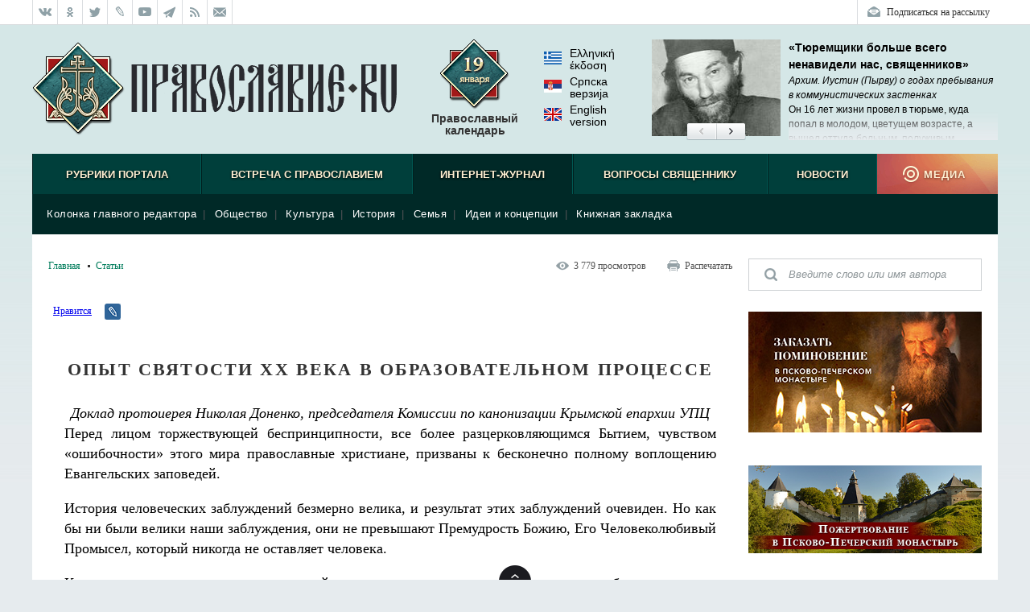

--- FILE ---
content_type: text/html; charset=utf-8
request_url: http://www.pravoslavie.ru/back/plugins/recentArticles.html
body_size: 1459
content:
<!--RecentArticlesPlugin-->
<div class="block-articles-right block-articles-right_fresh">
    <h3 class="block-heading-right block-heading-right_fresh">Новые материалы</h3>
    <ul class="block-articles-right__inner">
        <li class="block-articles-right__item" data-docid="175150">
        	<a href="https://pravoslavie.ru/175150.html"><img class="block-articles-right__image" src="https://media.pravoslavie.ru/482356.x160x120.jpg?1768772462" /></a>
        	<span class="block-articles-right__text">
        		<span class="block-articles-right__title"><a href="https://pravoslavie.ru/175150.html" class="block-articles-right__tlink">У каждого свой срок созревания. О таинстве Крещения </a></span>
        		<span class="block-articles-right__subtitle">Елена Наследышева</span>
        
        	</span>
        	<ul class="block-articles-right__rating">
        		<li class="block-articles-right__rating-item">Рейтинг: <span class="block-articles-right__rating-num">9</span></li>
        		<li class="block-articles-right__rating-item">Голосов: <span class="block-articles-right__rating-num">5</span></li>
        	</ul>
        	<ul class="block-articles-right__views">
        		<li class="block-articles-right__views-item">115</li>
        	</ul>
        </li>        <li class="block-articles-right__item" data-docid="175153">
        	<a href="https://pravoslavie.ru/175153.html"><img class="block-articles-right__image" src="https://media.pravoslavie.ru/482357.x160x120.jpg?1768772463" /></a>
        	<span class="block-articles-right__text">
        		<span class="block-articles-right__title"><a href="https://pravoslavie.ru/175153.html" class="block-articles-right__tlink">Крещенские были</a></span>
        		<span class="block-articles-right__subtitle">Елена Дешко</span>
        
        	</span>
        	<ul class="block-articles-right__rating">
        		<li class="block-articles-right__rating-item">Рейтинг: <span class="block-articles-right__rating-num">10</span></li>
        		<li class="block-articles-right__rating-item">Голосов: <span class="block-articles-right__rating-num">20</span></li>
        	</ul>
        	<ul class="block-articles-right__views">
        		<li class="block-articles-right__views-item">138</li>
        	</ul>
        </li>        <li class="block-articles-right__item" data-docid="175152">
        	<a href="https://pravoslavie.ru/175152.html"><img class="block-articles-right__image" src="https://media.pravoslavie.ru/482359.x160x120.jpg?1768772463" /></a>
        	<span class="block-articles-right__text">
        		<span class="block-articles-right__title"><a href="https://pravoslavie.ru/175152.html" class="block-articles-right__tlink">Любовь, которая никогда не перестает</a></span>
        		<span class="block-articles-right__subtitle">Елена Кучеренко</span>
        
        	</span>
        	<ul class="block-articles-right__rating">
        		<li class="block-articles-right__rating-item">Рейтинг: <span class="block-articles-right__rating-num">9.8</span></li>
        		<li class="block-articles-right__rating-item">Голосов: <span class="block-articles-right__rating-num">24</span></li>
        	</ul>
        	<ul class="block-articles-right__views">
        		<li class="block-articles-right__views-item">133</li>
        	</ul>
        </li>        <li class="block-articles-right__item" data-docid="175126">
        	<a href="https://pravoslavie.ru/175126.html"><img class="block-articles-right__image" src="https://media.pravoslavie.ru/482296.x160x120.jpg?1768536902" /></a>
        	<span class="block-articles-right__text">
        		<span class="block-articles-right__title"><a href="https://pravoslavie.ru/175126.html" class="block-articles-right__tlink">Банальная оригинальность и уникальная простота</a></span>
        		<span class="block-articles-right__subtitle">Андрей Горбачев</span>
        
        	</span>
        	<ul class="block-articles-right__rating">
        		<li class="block-articles-right__rating-item">Рейтинг: <span class="block-articles-right__rating-num">9.8</span></li>
        		<li class="block-articles-right__rating-item">Голосов: <span class="block-articles-right__rating-num">260</span></li>
        	</ul>
        	<ul class="block-articles-right__views">
        		<li class="block-articles-right__views-item">3&nbsp;540</li>
        		<li class="block-articles-right__views-item block-articles-right__views-item_comments">1</li>
        	</ul>
        </li>        <li class="block-articles-right__item" data-docid="175117">
        	<a href="https://pravoslavie.ru/175117.html"><img class="block-articles-right__image" src="https://media.pravoslavie.ru/482295.x160x120.jpg?1768536902" /></a>
        	<span class="block-articles-right__text">
        		<span class="block-articles-right__title"><a href="https://pravoslavie.ru/175117.html" class="block-articles-right__tlink">Блаженны миротворцы</a></span>
        		<span class="block-articles-right__subtitle">Иерей Тарасий Борозенец</span>
        
        	</span>
        	<ul class="block-articles-right__rating">
        		<li class="block-articles-right__rating-item">Рейтинг: <span class="block-articles-right__rating-num">9.5</span></li>
        		<li class="block-articles-right__rating-item">Голосов: <span class="block-articles-right__rating-num">174</span></li>
        	</ul>
        	<ul class="block-articles-right__views">
        		<li class="block-articles-right__views-item">3&nbsp;287</li>
        	</ul>
        </li>        <li class="block-articles-right__item" data-docid="175119">
        	<a href="https://pravoslavie.ru/175119.html"><img class="block-articles-right__image" src="https://media.pravoslavie.ru/482293.x160x120.jpg?1768512741" /></a>
        	<span class="block-articles-right__text">
        		<span class="block-articles-right__title"><a href="https://pravoslavie.ru/175119.html" class="block-articles-right__tlink">Обедня безбожника</a></span>
        		<span class="block-articles-right__subtitle">О «Колымских рассказах» Варлама Шаламова</span>
        
        	</span>
        	<ul class="block-articles-right__rating">
        		<li class="block-articles-right__rating-item">Рейтинг: <span class="block-articles-right__rating-num">9.7</span></li>
        		<li class="block-articles-right__rating-item">Голосов: <span class="block-articles-right__rating-num">400</span></li>
        	</ul>
        	<ul class="block-articles-right__views">
        		<li class="block-articles-right__views-item">5&nbsp;404</li>
        		<li class="block-articles-right__views-item block-articles-right__views-item_comments">7</li>
        	</ul>
        </li>        <li class="block-articles-right__item" data-docid="175120">
        	<a href="https://pravoslavie.ru/175120.html"><img class="block-articles-right__image" src="https://media.pravoslavie.ru/482298.x160x120.jpg?1768512741" /></a>
        	<span class="block-articles-right__text">
        		<span class="block-articles-right__title"><a href="https://pravoslavie.ru/175120.html" class="block-articles-right__tlink">О кафолической вере</a></span>
        		<span class="block-articles-right__subtitle">Архиеп. Вульфстан Йоркский</span>
        
        	</span>
        	<ul class="block-articles-right__rating">
        		<li class="block-articles-right__rating-item">Рейтинг: <span class="block-articles-right__rating-num">9.7</span></li>
        		<li class="block-articles-right__rating-item">Голосов: <span class="block-articles-right__rating-num">99</span></li>
        	</ul>
        	<ul class="block-articles-right__views">
        		<li class="block-articles-right__views-item">1&nbsp;591</li>
        		<li class="block-articles-right__views-item block-articles-right__views-item_comments">2</li>
        	</ul>
        </li>        <li class="block-articles-right__item" data-docid="175092">
        	<a href="https://pravoslavie.ru/175092.html"><img class="block-articles-right__image" src="https://media.pravoslavie.ru/482167.x160x120.jpg?1768426922" /></a>
        	<span class="block-articles-right__text">
        		<span class="block-articles-right__title"><a href="https://pravoslavie.ru/175092.html" class="block-articles-right__tlink">«Я приехал в Россию как “духовный беженец”»</a></span>
        		<span class="block-articles-right__subtitle">Феофан Касад</span>
        
        	</span>
        	<ul class="block-articles-right__rating">
        		<li class="block-articles-right__rating-item">Рейтинг: <span class="block-articles-right__rating-num">9.9</span></li>
        		<li class="block-articles-right__rating-item">Голосов: <span class="block-articles-right__rating-num">300</span></li>
        	</ul>
        	<ul class="block-articles-right__views">
        		<li class="block-articles-right__views-item">4&nbsp;460</li>
        		<li class="block-articles-right__views-item block-articles-right__views-item_comments">4</li>
        	</ul>
        </li>        <li class="block-articles-right__item" data-docid="175093">
        	<a href="https://pravoslavie.ru/175093.html"><img class="block-articles-right__image" src="https://media.pravoslavie.ru/482234.x160x120.jpg?1768426922" /></a>
        	<span class="block-articles-right__text">
        		<span class="block-articles-right__title"><a href="https://pravoslavie.ru/175093.html" class="block-articles-right__tlink">Три эпизода из жизни почитателей батюшки Серафима</a></span>
        		<span class="block-articles-right__subtitle">Эльвира Меженная</span>
        
        	</span>
        	<ul class="block-articles-right__rating">
        		<li class="block-articles-right__rating-item">Рейтинг: <span class="block-articles-right__rating-num">10</span></li>
        		<li class="block-articles-right__rating-item">Голосов: <span class="block-articles-right__rating-num">279</span></li>
        	</ul>
        	<ul class="block-articles-right__views">
        		<li class="block-articles-right__views-item">4&nbsp;614</li>
        		<li class="block-articles-right__views-item block-articles-right__views-item_comments">3</li>
        	</ul>
        </li>        <li class="block-articles-right__item" data-docid="175094">
        	<a href="https://pravoslavie.ru/175094.html"><img class="block-articles-right__image" src="https://media.pravoslavie.ru/482214.x160x120.jpg?1768426922" /></a>
        	<span class="block-articles-right__text">
        		<span class="block-articles-right__title"><a href="https://pravoslavie.ru/175094.html" class="block-articles-right__tlink">Новое слово в изучении Белого движения</a></span>
        		<span class="block-articles-right__subtitle">Сергей Волков, Владимир Хандорин</span>
        
        	</span>
        	<ul class="block-articles-right__rating">
        		<li class="block-articles-right__rating-item">Рейтинг: <span class="block-articles-right__rating-num">9.1</span></li>
        		<li class="block-articles-right__rating-item">Голосов: <span class="block-articles-right__rating-num">146</span></li>
        	</ul>
        	<ul class="block-articles-right__views">
        		<li class="block-articles-right__views-item">3&nbsp;802</li>
        		<li class="block-articles-right__views-item block-articles-right__views-item_comments">17</li>
        	</ul>
        </li>    </ul>
</div>